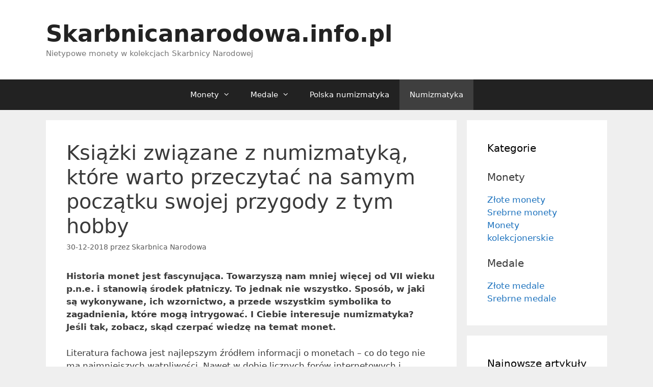

--- FILE ---
content_type: text/html; charset=UTF-8
request_url: http://www.skarbnicanarodowa.info.pl/ksiazki-zwiazane-z-numizmatyka/
body_size: 12615
content:
<!DOCTYPE html>
<html dir="ltr" lang="pl-PL" prefix="og: https://ogp.me/ns#">
<head>
	<meta charset="UTF-8">
	<title>Książki związane z numizmatyką, które warto przeczytać na samym początku swojej przygody z tym hobby | Skarbnicanarodowa.info.pl</title>

		<!-- All in One SEO 4.9.3 - aioseo.com -->
	<meta name="description" content="Historia monet jest fascynująca. Towarzyszą nam mniej więcej od VII wieku p.n.e. i stanowią środek płatniczy. To jednak nie wszystko. Sposób, w jaki są wykonywane, ich wzornictwo, a przede wszystkim symbolika to zagadnienia, które mogą intrygować. I Ciebie interesuje numizmatyka? Jeśli tak, zobacz, skąd czerpać wiedzę na temat monet. Literatura fachowa jest najlepszym źródłem informacji" />
	<meta name="robots" content="max-image-preview:large" />
	<meta name="author" content="Skarbnica Narodowa"/>
	<link rel="canonical" href="https://www.skarbnicanarodowa.info.pl/ksiazki-zwiazane-z-numizmatyka/" />
	<meta name="generator" content="All in One SEO (AIOSEO) 4.9.3" />
		<meta property="og:locale" content="pl_PL" />
		<meta property="og:site_name" content="Skarbnicanarodowa.info.pl | Nietypowe monety w kolekcjach Skarbnicy Narodowej" />
		<meta property="og:type" content="article" />
		<meta property="og:title" content="Książki związane z numizmatyką, które warto przeczytać na samym początku swojej przygody z tym hobby | Skarbnicanarodowa.info.pl" />
		<meta property="og:description" content="Historia monet jest fascynująca. Towarzyszą nam mniej więcej od VII wieku p.n.e. i stanowią środek płatniczy. To jednak nie wszystko. Sposób, w jaki są wykonywane, ich wzornictwo, a przede wszystkim symbolika to zagadnienia, które mogą intrygować. I Ciebie interesuje numizmatyka? Jeśli tak, zobacz, skąd czerpać wiedzę na temat monet. Literatura fachowa jest najlepszym źródłem informacji" />
		<meta property="og:url" content="https://www.skarbnicanarodowa.info.pl/ksiazki-zwiazane-z-numizmatyka/" />
		<meta property="article:published_time" content="2018-12-30T09:07:18+00:00" />
		<meta property="article:modified_time" content="2019-02-06T13:08:50+00:00" />
		<meta name="twitter:card" content="summary" />
		<meta name="twitter:title" content="Książki związane z numizmatyką, które warto przeczytać na samym początku swojej przygody z tym hobby | Skarbnicanarodowa.info.pl" />
		<meta name="twitter:description" content="Historia monet jest fascynująca. Towarzyszą nam mniej więcej od VII wieku p.n.e. i stanowią środek płatniczy. To jednak nie wszystko. Sposób, w jaki są wykonywane, ich wzornictwo, a przede wszystkim symbolika to zagadnienia, które mogą intrygować. I Ciebie interesuje numizmatyka? Jeśli tak, zobacz, skąd czerpać wiedzę na temat monet. Literatura fachowa jest najlepszym źródłem informacji" />
		<script type="application/ld+json" class="aioseo-schema">
			{"@context":"https:\/\/schema.org","@graph":[{"@type":"Article","@id":"https:\/\/www.skarbnicanarodowa.info.pl\/ksiazki-zwiazane-z-numizmatyka\/#article","name":"Ksi\u0105\u017cki zwi\u0105zane z numizmatyk\u0105, kt\u00f3re warto przeczyta\u0107 na samym pocz\u0105tku swojej przygody z tym hobby | Skarbnicanarodowa.info.pl","headline":"Ksi\u0105\u017cki zwi\u0105zane z numizmatyk\u0105, kt\u00f3re warto przeczyta\u0107 na samym pocz\u0105tku swojej przygody z tym hobby","author":{"@id":"https:\/\/www.skarbnicanarodowa.info.pl\/author\/fabryka2\/#author"},"publisher":{"@id":"https:\/\/www.skarbnicanarodowa.info.pl\/#organization"},"datePublished":"2018-12-30T10:07:18+01:00","dateModified":"2019-02-06T14:08:50+01:00","inLanguage":"pl-PL","mainEntityOfPage":{"@id":"https:\/\/www.skarbnicanarodowa.info.pl\/ksiazki-zwiazane-z-numizmatyka\/#webpage"},"isPartOf":{"@id":"https:\/\/www.skarbnicanarodowa.info.pl\/ksiazki-zwiazane-z-numizmatyka\/#webpage"},"articleSection":"Numizmatyka"},{"@type":"BreadcrumbList","@id":"https:\/\/www.skarbnicanarodowa.info.pl\/ksiazki-zwiazane-z-numizmatyka\/#breadcrumblist","itemListElement":[{"@type":"ListItem","@id":"https:\/\/www.skarbnicanarodowa.info.pl#listItem","position":1,"name":"Home","item":"https:\/\/www.skarbnicanarodowa.info.pl","nextItem":{"@type":"ListItem","@id":"https:\/\/www.skarbnicanarodowa.info.pl\/numizmatyka\/#listItem","name":"Numizmatyka"}},{"@type":"ListItem","@id":"https:\/\/www.skarbnicanarodowa.info.pl\/numizmatyka\/#listItem","position":2,"name":"Numizmatyka","item":"https:\/\/www.skarbnicanarodowa.info.pl\/numizmatyka\/","nextItem":{"@type":"ListItem","@id":"https:\/\/www.skarbnicanarodowa.info.pl\/ksiazki-zwiazane-z-numizmatyka\/#listItem","name":"Ksi\u0105\u017cki zwi\u0105zane z numizmatyk\u0105, kt\u00f3re warto przeczyta\u0107 na samym pocz\u0105tku swojej przygody z tym hobby"},"previousItem":{"@type":"ListItem","@id":"https:\/\/www.skarbnicanarodowa.info.pl#listItem","name":"Home"}},{"@type":"ListItem","@id":"https:\/\/www.skarbnicanarodowa.info.pl\/ksiazki-zwiazane-z-numizmatyka\/#listItem","position":3,"name":"Ksi\u0105\u017cki zwi\u0105zane z numizmatyk\u0105, kt\u00f3re warto przeczyta\u0107 na samym pocz\u0105tku swojej przygody z tym hobby","previousItem":{"@type":"ListItem","@id":"https:\/\/www.skarbnicanarodowa.info.pl\/numizmatyka\/#listItem","name":"Numizmatyka"}}]},{"@type":"Organization","@id":"https:\/\/www.skarbnicanarodowa.info.pl\/#organization","name":"Skarbnicanarodowa.info.pl","description":"Nietypowe monety w kolekcjach Skarbnicy Narodowej","url":"https:\/\/www.skarbnicanarodowa.info.pl\/"},{"@type":"Person","@id":"https:\/\/www.skarbnicanarodowa.info.pl\/author\/fabryka2\/#author","url":"https:\/\/www.skarbnicanarodowa.info.pl\/author\/fabryka2\/","name":"Skarbnica Narodowa","image":{"@type":"ImageObject","@id":"https:\/\/www.skarbnicanarodowa.info.pl\/ksiazki-zwiazane-z-numizmatyka\/#authorImage","url":"https:\/\/secure.gravatar.com\/avatar\/be65be28af3f301f895b5575f0fbde5afc383c91b5b3deef511b2b843e317c8a?s=96&d=mm&r=g","width":96,"height":96,"caption":"Skarbnica Narodowa"}},{"@type":"WebPage","@id":"https:\/\/www.skarbnicanarodowa.info.pl\/ksiazki-zwiazane-z-numizmatyka\/#webpage","url":"https:\/\/www.skarbnicanarodowa.info.pl\/ksiazki-zwiazane-z-numizmatyka\/","name":"Ksi\u0105\u017cki zwi\u0105zane z numizmatyk\u0105, kt\u00f3re warto przeczyta\u0107 na samym pocz\u0105tku swojej przygody z tym hobby | Skarbnicanarodowa.info.pl","description":"Historia monet jest fascynuj\u0105ca. Towarzysz\u0105 nam mniej wi\u0119cej od VII wieku p.n.e. i stanowi\u0105 \u015brodek p\u0142atniczy. To jednak nie wszystko. Spos\u00f3b, w jaki s\u0105 wykonywane, ich wzornictwo, a przede wszystkim symbolika to zagadnienia, kt\u00f3re mog\u0105 intrygowa\u0107. I Ciebie interesuje numizmatyka? Je\u015bli tak, zobacz, sk\u0105d czerpa\u0107 wiedz\u0119 na temat monet. Literatura fachowa jest najlepszym \u017ar\u00f3d\u0142em informacji","inLanguage":"pl-PL","isPartOf":{"@id":"https:\/\/www.skarbnicanarodowa.info.pl\/#website"},"breadcrumb":{"@id":"https:\/\/www.skarbnicanarodowa.info.pl\/ksiazki-zwiazane-z-numizmatyka\/#breadcrumblist"},"author":{"@id":"https:\/\/www.skarbnicanarodowa.info.pl\/author\/fabryka2\/#author"},"creator":{"@id":"https:\/\/www.skarbnicanarodowa.info.pl\/author\/fabryka2\/#author"},"datePublished":"2018-12-30T10:07:18+01:00","dateModified":"2019-02-06T14:08:50+01:00"},{"@type":"WebSite","@id":"https:\/\/www.skarbnicanarodowa.info.pl\/#website","url":"https:\/\/www.skarbnicanarodowa.info.pl\/","name":"Skarbnicanarodowa.info.pl","description":"Nietypowe monety w kolekcjach Skarbnicy Narodowej","inLanguage":"pl-PL","publisher":{"@id":"https:\/\/www.skarbnicanarodowa.info.pl\/#organization"}}]}
		</script>
		<!-- All in One SEO -->

<meta name="viewport" content="width=device-width, initial-scale=1"><link rel='dns-prefetch' href='//widgetlogic.org' />
<link rel="alternate" type="application/rss+xml" title="Skarbnicanarodowa.info.pl &raquo; Kanał z wpisami" href="https://www.skarbnicanarodowa.info.pl/feed/" />
<link rel="alternate" type="application/rss+xml" title="Skarbnicanarodowa.info.pl &raquo; Kanał z komentarzami" href="https://www.skarbnicanarodowa.info.pl/comments/feed/" />
<link rel="alternate" title="oEmbed (JSON)" type="application/json+oembed" href="https://www.skarbnicanarodowa.info.pl/wp-json/oembed/1.0/embed?url=https%3A%2F%2Fwww.skarbnicanarodowa.info.pl%2Fksiazki-zwiazane-z-numizmatyka%2F" />
<link rel="alternate" title="oEmbed (XML)" type="text/xml+oembed" href="https://www.skarbnicanarodowa.info.pl/wp-json/oembed/1.0/embed?url=https%3A%2F%2Fwww.skarbnicanarodowa.info.pl%2Fksiazki-zwiazane-z-numizmatyka%2F&#038;format=xml" />
<style id='wp-img-auto-sizes-contain-inline-css'>
img:is([sizes=auto i],[sizes^="auto," i]){contain-intrinsic-size:3000px 1500px}
/*# sourceURL=wp-img-auto-sizes-contain-inline-css */
</style>
<style id='wp-emoji-styles-inline-css'>

	img.wp-smiley, img.emoji {
		display: inline !important;
		border: none !important;
		box-shadow: none !important;
		height: 1em !important;
		width: 1em !important;
		margin: 0 0.07em !important;
		vertical-align: -0.1em !important;
		background: none !important;
		padding: 0 !important;
	}
/*# sourceURL=wp-emoji-styles-inline-css */
</style>
<style id='wp-block-library-inline-css'>
:root{--wp-block-synced-color:#7a00df;--wp-block-synced-color--rgb:122,0,223;--wp-bound-block-color:var(--wp-block-synced-color);--wp-editor-canvas-background:#ddd;--wp-admin-theme-color:#007cba;--wp-admin-theme-color--rgb:0,124,186;--wp-admin-theme-color-darker-10:#006ba1;--wp-admin-theme-color-darker-10--rgb:0,107,160.5;--wp-admin-theme-color-darker-20:#005a87;--wp-admin-theme-color-darker-20--rgb:0,90,135;--wp-admin-border-width-focus:2px}@media (min-resolution:192dpi){:root{--wp-admin-border-width-focus:1.5px}}.wp-element-button{cursor:pointer}:root .has-very-light-gray-background-color{background-color:#eee}:root .has-very-dark-gray-background-color{background-color:#313131}:root .has-very-light-gray-color{color:#eee}:root .has-very-dark-gray-color{color:#313131}:root .has-vivid-green-cyan-to-vivid-cyan-blue-gradient-background{background:linear-gradient(135deg,#00d084,#0693e3)}:root .has-purple-crush-gradient-background{background:linear-gradient(135deg,#34e2e4,#4721fb 50%,#ab1dfe)}:root .has-hazy-dawn-gradient-background{background:linear-gradient(135deg,#faaca8,#dad0ec)}:root .has-subdued-olive-gradient-background{background:linear-gradient(135deg,#fafae1,#67a671)}:root .has-atomic-cream-gradient-background{background:linear-gradient(135deg,#fdd79a,#004a59)}:root .has-nightshade-gradient-background{background:linear-gradient(135deg,#330968,#31cdcf)}:root .has-midnight-gradient-background{background:linear-gradient(135deg,#020381,#2874fc)}:root{--wp--preset--font-size--normal:16px;--wp--preset--font-size--huge:42px}.has-regular-font-size{font-size:1em}.has-larger-font-size{font-size:2.625em}.has-normal-font-size{font-size:var(--wp--preset--font-size--normal)}.has-huge-font-size{font-size:var(--wp--preset--font-size--huge)}.has-text-align-center{text-align:center}.has-text-align-left{text-align:left}.has-text-align-right{text-align:right}.has-fit-text{white-space:nowrap!important}#end-resizable-editor-section{display:none}.aligncenter{clear:both}.items-justified-left{justify-content:flex-start}.items-justified-center{justify-content:center}.items-justified-right{justify-content:flex-end}.items-justified-space-between{justify-content:space-between}.screen-reader-text{border:0;clip-path:inset(50%);height:1px;margin:-1px;overflow:hidden;padding:0;position:absolute;width:1px;word-wrap:normal!important}.screen-reader-text:focus{background-color:#ddd;clip-path:none;color:#444;display:block;font-size:1em;height:auto;left:5px;line-height:normal;padding:15px 23px 14px;text-decoration:none;top:5px;width:auto;z-index:100000}html :where(.has-border-color){border-style:solid}html :where([style*=border-top-color]){border-top-style:solid}html :where([style*=border-right-color]){border-right-style:solid}html :where([style*=border-bottom-color]){border-bottom-style:solid}html :where([style*=border-left-color]){border-left-style:solid}html :where([style*=border-width]){border-style:solid}html :where([style*=border-top-width]){border-top-style:solid}html :where([style*=border-right-width]){border-right-style:solid}html :where([style*=border-bottom-width]){border-bottom-style:solid}html :where([style*=border-left-width]){border-left-style:solid}html :where(img[class*=wp-image-]){height:auto;max-width:100%}:where(figure){margin:0 0 1em}html :where(.is-position-sticky){--wp-admin--admin-bar--position-offset:var(--wp-admin--admin-bar--height,0px)}@media screen and (max-width:600px){html :where(.is-position-sticky){--wp-admin--admin-bar--position-offset:0px}}

/*# sourceURL=wp-block-library-inline-css */
</style><style id='global-styles-inline-css'>
:root{--wp--preset--aspect-ratio--square: 1;--wp--preset--aspect-ratio--4-3: 4/3;--wp--preset--aspect-ratio--3-4: 3/4;--wp--preset--aspect-ratio--3-2: 3/2;--wp--preset--aspect-ratio--2-3: 2/3;--wp--preset--aspect-ratio--16-9: 16/9;--wp--preset--aspect-ratio--9-16: 9/16;--wp--preset--color--black: #000000;--wp--preset--color--cyan-bluish-gray: #abb8c3;--wp--preset--color--white: #ffffff;--wp--preset--color--pale-pink: #f78da7;--wp--preset--color--vivid-red: #cf2e2e;--wp--preset--color--luminous-vivid-orange: #ff6900;--wp--preset--color--luminous-vivid-amber: #fcb900;--wp--preset--color--light-green-cyan: #7bdcb5;--wp--preset--color--vivid-green-cyan: #00d084;--wp--preset--color--pale-cyan-blue: #8ed1fc;--wp--preset--color--vivid-cyan-blue: #0693e3;--wp--preset--color--vivid-purple: #9b51e0;--wp--preset--color--contrast: var(--contrast);--wp--preset--color--contrast-2: var(--contrast-2);--wp--preset--color--contrast-3: var(--contrast-3);--wp--preset--color--base: var(--base);--wp--preset--color--base-2: var(--base-2);--wp--preset--color--base-3: var(--base-3);--wp--preset--color--accent: var(--accent);--wp--preset--gradient--vivid-cyan-blue-to-vivid-purple: linear-gradient(135deg,rgb(6,147,227) 0%,rgb(155,81,224) 100%);--wp--preset--gradient--light-green-cyan-to-vivid-green-cyan: linear-gradient(135deg,rgb(122,220,180) 0%,rgb(0,208,130) 100%);--wp--preset--gradient--luminous-vivid-amber-to-luminous-vivid-orange: linear-gradient(135deg,rgb(252,185,0) 0%,rgb(255,105,0) 100%);--wp--preset--gradient--luminous-vivid-orange-to-vivid-red: linear-gradient(135deg,rgb(255,105,0) 0%,rgb(207,46,46) 100%);--wp--preset--gradient--very-light-gray-to-cyan-bluish-gray: linear-gradient(135deg,rgb(238,238,238) 0%,rgb(169,184,195) 100%);--wp--preset--gradient--cool-to-warm-spectrum: linear-gradient(135deg,rgb(74,234,220) 0%,rgb(151,120,209) 20%,rgb(207,42,186) 40%,rgb(238,44,130) 60%,rgb(251,105,98) 80%,rgb(254,248,76) 100%);--wp--preset--gradient--blush-light-purple: linear-gradient(135deg,rgb(255,206,236) 0%,rgb(152,150,240) 100%);--wp--preset--gradient--blush-bordeaux: linear-gradient(135deg,rgb(254,205,165) 0%,rgb(254,45,45) 50%,rgb(107,0,62) 100%);--wp--preset--gradient--luminous-dusk: linear-gradient(135deg,rgb(255,203,112) 0%,rgb(199,81,192) 50%,rgb(65,88,208) 100%);--wp--preset--gradient--pale-ocean: linear-gradient(135deg,rgb(255,245,203) 0%,rgb(182,227,212) 50%,rgb(51,167,181) 100%);--wp--preset--gradient--electric-grass: linear-gradient(135deg,rgb(202,248,128) 0%,rgb(113,206,126) 100%);--wp--preset--gradient--midnight: linear-gradient(135deg,rgb(2,3,129) 0%,rgb(40,116,252) 100%);--wp--preset--font-size--small: 13px;--wp--preset--font-size--medium: 20px;--wp--preset--font-size--large: 36px;--wp--preset--font-size--x-large: 42px;--wp--preset--spacing--20: 0.44rem;--wp--preset--spacing--30: 0.67rem;--wp--preset--spacing--40: 1rem;--wp--preset--spacing--50: 1.5rem;--wp--preset--spacing--60: 2.25rem;--wp--preset--spacing--70: 3.38rem;--wp--preset--spacing--80: 5.06rem;--wp--preset--shadow--natural: 6px 6px 9px rgba(0, 0, 0, 0.2);--wp--preset--shadow--deep: 12px 12px 50px rgba(0, 0, 0, 0.4);--wp--preset--shadow--sharp: 6px 6px 0px rgba(0, 0, 0, 0.2);--wp--preset--shadow--outlined: 6px 6px 0px -3px rgb(255, 255, 255), 6px 6px rgb(0, 0, 0);--wp--preset--shadow--crisp: 6px 6px 0px rgb(0, 0, 0);}:where(.is-layout-flex){gap: 0.5em;}:where(.is-layout-grid){gap: 0.5em;}body .is-layout-flex{display: flex;}.is-layout-flex{flex-wrap: wrap;align-items: center;}.is-layout-flex > :is(*, div){margin: 0;}body .is-layout-grid{display: grid;}.is-layout-grid > :is(*, div){margin: 0;}:where(.wp-block-columns.is-layout-flex){gap: 2em;}:where(.wp-block-columns.is-layout-grid){gap: 2em;}:where(.wp-block-post-template.is-layout-flex){gap: 1.25em;}:where(.wp-block-post-template.is-layout-grid){gap: 1.25em;}.has-black-color{color: var(--wp--preset--color--black) !important;}.has-cyan-bluish-gray-color{color: var(--wp--preset--color--cyan-bluish-gray) !important;}.has-white-color{color: var(--wp--preset--color--white) !important;}.has-pale-pink-color{color: var(--wp--preset--color--pale-pink) !important;}.has-vivid-red-color{color: var(--wp--preset--color--vivid-red) !important;}.has-luminous-vivid-orange-color{color: var(--wp--preset--color--luminous-vivid-orange) !important;}.has-luminous-vivid-amber-color{color: var(--wp--preset--color--luminous-vivid-amber) !important;}.has-light-green-cyan-color{color: var(--wp--preset--color--light-green-cyan) !important;}.has-vivid-green-cyan-color{color: var(--wp--preset--color--vivid-green-cyan) !important;}.has-pale-cyan-blue-color{color: var(--wp--preset--color--pale-cyan-blue) !important;}.has-vivid-cyan-blue-color{color: var(--wp--preset--color--vivid-cyan-blue) !important;}.has-vivid-purple-color{color: var(--wp--preset--color--vivid-purple) !important;}.has-black-background-color{background-color: var(--wp--preset--color--black) !important;}.has-cyan-bluish-gray-background-color{background-color: var(--wp--preset--color--cyan-bluish-gray) !important;}.has-white-background-color{background-color: var(--wp--preset--color--white) !important;}.has-pale-pink-background-color{background-color: var(--wp--preset--color--pale-pink) !important;}.has-vivid-red-background-color{background-color: var(--wp--preset--color--vivid-red) !important;}.has-luminous-vivid-orange-background-color{background-color: var(--wp--preset--color--luminous-vivid-orange) !important;}.has-luminous-vivid-amber-background-color{background-color: var(--wp--preset--color--luminous-vivid-amber) !important;}.has-light-green-cyan-background-color{background-color: var(--wp--preset--color--light-green-cyan) !important;}.has-vivid-green-cyan-background-color{background-color: var(--wp--preset--color--vivid-green-cyan) !important;}.has-pale-cyan-blue-background-color{background-color: var(--wp--preset--color--pale-cyan-blue) !important;}.has-vivid-cyan-blue-background-color{background-color: var(--wp--preset--color--vivid-cyan-blue) !important;}.has-vivid-purple-background-color{background-color: var(--wp--preset--color--vivid-purple) !important;}.has-black-border-color{border-color: var(--wp--preset--color--black) !important;}.has-cyan-bluish-gray-border-color{border-color: var(--wp--preset--color--cyan-bluish-gray) !important;}.has-white-border-color{border-color: var(--wp--preset--color--white) !important;}.has-pale-pink-border-color{border-color: var(--wp--preset--color--pale-pink) !important;}.has-vivid-red-border-color{border-color: var(--wp--preset--color--vivid-red) !important;}.has-luminous-vivid-orange-border-color{border-color: var(--wp--preset--color--luminous-vivid-orange) !important;}.has-luminous-vivid-amber-border-color{border-color: var(--wp--preset--color--luminous-vivid-amber) !important;}.has-light-green-cyan-border-color{border-color: var(--wp--preset--color--light-green-cyan) !important;}.has-vivid-green-cyan-border-color{border-color: var(--wp--preset--color--vivid-green-cyan) !important;}.has-pale-cyan-blue-border-color{border-color: var(--wp--preset--color--pale-cyan-blue) !important;}.has-vivid-cyan-blue-border-color{border-color: var(--wp--preset--color--vivid-cyan-blue) !important;}.has-vivid-purple-border-color{border-color: var(--wp--preset--color--vivid-purple) !important;}.has-vivid-cyan-blue-to-vivid-purple-gradient-background{background: var(--wp--preset--gradient--vivid-cyan-blue-to-vivid-purple) !important;}.has-light-green-cyan-to-vivid-green-cyan-gradient-background{background: var(--wp--preset--gradient--light-green-cyan-to-vivid-green-cyan) !important;}.has-luminous-vivid-amber-to-luminous-vivid-orange-gradient-background{background: var(--wp--preset--gradient--luminous-vivid-amber-to-luminous-vivid-orange) !important;}.has-luminous-vivid-orange-to-vivid-red-gradient-background{background: var(--wp--preset--gradient--luminous-vivid-orange-to-vivid-red) !important;}.has-very-light-gray-to-cyan-bluish-gray-gradient-background{background: var(--wp--preset--gradient--very-light-gray-to-cyan-bluish-gray) !important;}.has-cool-to-warm-spectrum-gradient-background{background: var(--wp--preset--gradient--cool-to-warm-spectrum) !important;}.has-blush-light-purple-gradient-background{background: var(--wp--preset--gradient--blush-light-purple) !important;}.has-blush-bordeaux-gradient-background{background: var(--wp--preset--gradient--blush-bordeaux) !important;}.has-luminous-dusk-gradient-background{background: var(--wp--preset--gradient--luminous-dusk) !important;}.has-pale-ocean-gradient-background{background: var(--wp--preset--gradient--pale-ocean) !important;}.has-electric-grass-gradient-background{background: var(--wp--preset--gradient--electric-grass) !important;}.has-midnight-gradient-background{background: var(--wp--preset--gradient--midnight) !important;}.has-small-font-size{font-size: var(--wp--preset--font-size--small) !important;}.has-medium-font-size{font-size: var(--wp--preset--font-size--medium) !important;}.has-large-font-size{font-size: var(--wp--preset--font-size--large) !important;}.has-x-large-font-size{font-size: var(--wp--preset--font-size--x-large) !important;}
/*# sourceURL=global-styles-inline-css */
</style>

<style id='classic-theme-styles-inline-css'>
/*! This file is auto-generated */
.wp-block-button__link{color:#fff;background-color:#32373c;border-radius:9999px;box-shadow:none;text-decoration:none;padding:calc(.667em + 2px) calc(1.333em + 2px);font-size:1.125em}.wp-block-file__button{background:#32373c;color:#fff;text-decoration:none}
/*# sourceURL=/wp-includes/css/classic-themes.min.css */
</style>
<link rel='stylesheet' id='block-widget-css' href='http://www.skarbnicanarodowa.info.pl/wp-content/plugins/widget-logic/block_widget/css/widget.css?ver=1768254609' media='all' />
<link rel='stylesheet' id='generate-style-grid-css' href='http://www.skarbnicanarodowa.info.pl/wp-content/themes/generatepress/assets/css/unsemantic-grid.min.css?ver=3.6.0' media='all' />
<link rel='stylesheet' id='generate-style-css' href='http://www.skarbnicanarodowa.info.pl/wp-content/themes/generatepress/assets/css/style.min.css?ver=3.6.0' media='all' />
<style id='generate-style-inline-css'>
body{background-color:#efefef;color:#3a3a3a;}a{color:#1e73be;}a:hover, a:focus, a:active{color:#000000;}body .grid-container{max-width:1100px;}.wp-block-group__inner-container{max-width:1100px;margin-left:auto;margin-right:auto;}:root{--contrast:#222222;--contrast-2:#575760;--contrast-3:#b2b2be;--base:#f0f0f0;--base-2:#f7f8f9;--base-3:#ffffff;--accent:#1e73be;}:root .has-contrast-color{color:var(--contrast);}:root .has-contrast-background-color{background-color:var(--contrast);}:root .has-contrast-2-color{color:var(--contrast-2);}:root .has-contrast-2-background-color{background-color:var(--contrast-2);}:root .has-contrast-3-color{color:var(--contrast-3);}:root .has-contrast-3-background-color{background-color:var(--contrast-3);}:root .has-base-color{color:var(--base);}:root .has-base-background-color{background-color:var(--base);}:root .has-base-2-color{color:var(--base-2);}:root .has-base-2-background-color{background-color:var(--base-2);}:root .has-base-3-color{color:var(--base-3);}:root .has-base-3-background-color{background-color:var(--base-3);}:root .has-accent-color{color:var(--accent);}:root .has-accent-background-color{background-color:var(--accent);}body, button, input, select, textarea{font-family:-apple-system, system-ui, BlinkMacSystemFont, "Segoe UI", Helvetica, Arial, sans-serif, "Apple Color Emoji", "Segoe UI Emoji", "Segoe UI Symbol";}body{line-height:1.5;}.entry-content > [class*="wp-block-"]:not(:last-child):not(.wp-block-heading){margin-bottom:1.5em;}.main-title{font-size:45px;}.main-navigation .main-nav ul ul li a{font-size:14px;}.sidebar .widget, .footer-widgets .widget{font-size:17px;}h1{font-weight:300;font-size:40px;}h2{font-weight:300;font-size:30px;}h3{font-size:20px;}h4{font-size:inherit;}h5{font-size:inherit;}@media (max-width:768px){.main-title{font-size:30px;}h1{font-size:30px;}h2{font-size:25px;}}.top-bar{background-color:#636363;color:#ffffff;}.top-bar a{color:#ffffff;}.top-bar a:hover{color:#303030;}.site-header{background-color:#ffffff;color:#3a3a3a;}.site-header a{color:#3a3a3a;}.main-title a,.main-title a:hover{color:#222222;}.site-description{color:#757575;}.main-navigation,.main-navigation ul ul{background-color:#222222;}.main-navigation .main-nav ul li a, .main-navigation .menu-toggle, .main-navigation .menu-bar-items{color:#ffffff;}.main-navigation .main-nav ul li:not([class*="current-menu-"]):hover > a, .main-navigation .main-nav ul li:not([class*="current-menu-"]):focus > a, .main-navigation .main-nav ul li.sfHover:not([class*="current-menu-"]) > a, .main-navigation .menu-bar-item:hover > a, .main-navigation .menu-bar-item.sfHover > a{color:#ffffff;background-color:#3f3f3f;}button.menu-toggle:hover,button.menu-toggle:focus,.main-navigation .mobile-bar-items a,.main-navigation .mobile-bar-items a:hover,.main-navigation .mobile-bar-items a:focus{color:#ffffff;}.main-navigation .main-nav ul li[class*="current-menu-"] > a{color:#ffffff;background-color:#3f3f3f;}.navigation-search input[type="search"],.navigation-search input[type="search"]:active, .navigation-search input[type="search"]:focus, .main-navigation .main-nav ul li.search-item.active > a, .main-navigation .menu-bar-items .search-item.active > a{color:#ffffff;background-color:#3f3f3f;}.main-navigation ul ul{background-color:#3f3f3f;}.main-navigation .main-nav ul ul li a{color:#ffffff;}.main-navigation .main-nav ul ul li:not([class*="current-menu-"]):hover > a,.main-navigation .main-nav ul ul li:not([class*="current-menu-"]):focus > a, .main-navigation .main-nav ul ul li.sfHover:not([class*="current-menu-"]) > a{color:#ffffff;background-color:#4f4f4f;}.main-navigation .main-nav ul ul li[class*="current-menu-"] > a{color:#ffffff;background-color:#4f4f4f;}.separate-containers .inside-article, .separate-containers .comments-area, .separate-containers .page-header, .one-container .container, .separate-containers .paging-navigation, .inside-page-header{background-color:#ffffff;}.entry-meta{color:#595959;}.entry-meta a{color:#595959;}.entry-meta a:hover{color:#1e73be;}.sidebar .widget{background-color:#ffffff;}.sidebar .widget .widget-title{color:#000000;}.footer-widgets{background-color:#ffffff;}.footer-widgets .widget-title{color:#000000;}.site-info{color:#ffffff;background-color:#222222;}.site-info a{color:#ffffff;}.site-info a:hover{color:#606060;}.footer-bar .widget_nav_menu .current-menu-item a{color:#606060;}input[type="text"],input[type="email"],input[type="url"],input[type="password"],input[type="search"],input[type="tel"],input[type="number"],textarea,select{color:#666666;background-color:#fafafa;border-color:#cccccc;}input[type="text"]:focus,input[type="email"]:focus,input[type="url"]:focus,input[type="password"]:focus,input[type="search"]:focus,input[type="tel"]:focus,input[type="number"]:focus,textarea:focus,select:focus{color:#666666;background-color:#ffffff;border-color:#bfbfbf;}button,html input[type="button"],input[type="reset"],input[type="submit"],a.button,a.wp-block-button__link:not(.has-background){color:#ffffff;background-color:#666666;}button:hover,html input[type="button"]:hover,input[type="reset"]:hover,input[type="submit"]:hover,a.button:hover,button:focus,html input[type="button"]:focus,input[type="reset"]:focus,input[type="submit"]:focus,a.button:focus,a.wp-block-button__link:not(.has-background):active,a.wp-block-button__link:not(.has-background):focus,a.wp-block-button__link:not(.has-background):hover{color:#ffffff;background-color:#3f3f3f;}a.generate-back-to-top{background-color:rgba( 0,0,0,0.4 );color:#ffffff;}a.generate-back-to-top:hover,a.generate-back-to-top:focus{background-color:rgba( 0,0,0,0.6 );color:#ffffff;}:root{--gp-search-modal-bg-color:var(--base-3);--gp-search-modal-text-color:var(--contrast);--gp-search-modal-overlay-bg-color:rgba(0,0,0,0.2);}@media (max-width:768px){.main-navigation .menu-bar-item:hover > a, .main-navigation .menu-bar-item.sfHover > a{background:none;color:#ffffff;}}.inside-top-bar{padding:10px;}.inside-header{padding:40px;}.site-main .wp-block-group__inner-container{padding:40px;}.entry-content .alignwide, body:not(.no-sidebar) .entry-content .alignfull{margin-left:-40px;width:calc(100% + 80px);max-width:calc(100% + 80px);}.rtl .menu-item-has-children .dropdown-menu-toggle{padding-left:20px;}.rtl .main-navigation .main-nav ul li.menu-item-has-children > a{padding-right:20px;}.site-info{padding:20px;}@media (max-width:768px){.separate-containers .inside-article, .separate-containers .comments-area, .separate-containers .page-header, .separate-containers .paging-navigation, .one-container .site-content, .inside-page-header{padding:30px;}.site-main .wp-block-group__inner-container{padding:30px;}.site-info{padding-right:10px;padding-left:10px;}.entry-content .alignwide, body:not(.no-sidebar) .entry-content .alignfull{margin-left:-30px;width:calc(100% + 60px);max-width:calc(100% + 60px);}}.one-container .sidebar .widget{padding:0px;}/* End cached CSS */@media (max-width:768px){.main-navigation .menu-toggle,.main-navigation .mobile-bar-items,.sidebar-nav-mobile:not(#sticky-placeholder){display:block;}.main-navigation ul,.gen-sidebar-nav{display:none;}[class*="nav-float-"] .site-header .inside-header > *{float:none;clear:both;}}
/*# sourceURL=generate-style-inline-css */
</style>
<link rel='stylesheet' id='generate-mobile-style-css' href='http://www.skarbnicanarodowa.info.pl/wp-content/themes/generatepress/assets/css/mobile.min.css?ver=3.6.0' media='all' />
<link rel='stylesheet' id='generate-font-icons-css' href='http://www.skarbnicanarodowa.info.pl/wp-content/themes/generatepress/assets/css/components/font-icons.min.css?ver=3.6.0' media='all' />
<script src="http://www.skarbnicanarodowa.info.pl/wp-includes/js/jquery/jquery.min.js?ver=3.7.1" id="jquery-core-js"></script>
<script src="http://www.skarbnicanarodowa.info.pl/wp-includes/js/jquery/jquery-migrate.min.js?ver=3.4.1" id="jquery-migrate-js"></script>
<link rel="https://api.w.org/" href="https://www.skarbnicanarodowa.info.pl/wp-json/" /><link rel="alternate" title="JSON" type="application/json" href="https://www.skarbnicanarodowa.info.pl/wp-json/wp/v2/posts/921" /><link rel="EditURI" type="application/rsd+xml" title="RSD" href="https://www.skarbnicanarodowa.info.pl/xmlrpc.php?rsd" />
<link rel='shortlink' href='https://www.skarbnicanarodowa.info.pl/?p=921' />
</head>

<body class="wp-singular post-template-default single single-post postid-921 single-format-standard wp-embed-responsive wp-theme-generatepress right-sidebar nav-below-header separate-containers fluid-header active-footer-widgets-3 nav-aligned-center header-aligned-left dropdown-hover" itemtype="https://schema.org/Blog" itemscope>
	<a class="screen-reader-text skip-link" href="#content" title="Przejdź do treści">Przejdź do treści</a>		<header class="site-header" id="masthead" aria-label="Witryna"  itemtype="https://schema.org/WPHeader" itemscope>
			<div class="inside-header grid-container grid-parent">
				<div class="site-branding">
						<p class="main-title" itemprop="headline">
					<a href="https://www.skarbnicanarodowa.info.pl/" rel="home">Skarbnicanarodowa.info.pl</a>
				</p>
						<p class="site-description" itemprop="description">Nietypowe monety w kolekcjach Skarbnicy Narodowej</p>
					</div>			</div>
		</header>
				<nav class="main-navigation sub-menu-right" id="site-navigation" aria-label="Podstawowy"  itemtype="https://schema.org/SiteNavigationElement" itemscope>
			<div class="inside-navigation grid-container grid-parent">
								<button class="menu-toggle" aria-controls="primary-menu" aria-expanded="false">
					<span class="mobile-menu">Menu</span>				</button>
				<div id="primary-menu" class="main-nav"><ul id="menu-skarbnica" class=" menu sf-menu"><li id="menu-item-995" class="menu-item menu-item-type-custom menu-item-object-custom menu-item-has-children menu-item-995"><a>Monety<span role="presentation" class="dropdown-menu-toggle"></span></a>
<ul class="sub-menu">
	<li id="menu-item-843" class="menu-item menu-item-type-taxonomy menu-item-object-category menu-item-843"><a href="https://www.skarbnicanarodowa.info.pl/zlote-monety/">Złote monety</a></li>
	<li id="menu-item-841" class="menu-item menu-item-type-taxonomy menu-item-object-category menu-item-841"><a href="https://www.skarbnicanarodowa.info.pl/srebrne-monety/">Srebrne monety</a></li>
	<li id="menu-item-838" class="menu-item menu-item-type-taxonomy menu-item-object-category menu-item-838"><a href="https://www.skarbnicanarodowa.info.pl/monety-kolekcjonerskie/">Monety kolekcjonerskie</a></li>
</ul>
</li>
<li id="menu-item-996" class="menu-item menu-item-type-custom menu-item-object-custom menu-item-has-children menu-item-996"><a>Medale<span role="presentation" class="dropdown-menu-toggle"></span></a>
<ul class="sub-menu">
	<li id="menu-item-842" class="menu-item menu-item-type-taxonomy menu-item-object-category menu-item-842"><a href="https://www.skarbnicanarodowa.info.pl/zlote-medale/">Złote medale</a></li>
	<li id="menu-item-840" class="menu-item menu-item-type-taxonomy menu-item-object-category menu-item-840"><a href="https://www.skarbnicanarodowa.info.pl/srebrne-medale/">Srebrne medale</a></li>
</ul>
</li>
<li id="menu-item-856" class="menu-item menu-item-type-taxonomy menu-item-object-category menu-item-856"><a href="https://www.skarbnicanarodowa.info.pl/polska-numizmatyka/">Polska numizmatyka</a></li>
<li id="menu-item-839" class="menu-item menu-item-type-taxonomy menu-item-object-category current-post-ancestor current-menu-parent current-post-parent menu-item-839"><a href="https://www.skarbnicanarodowa.info.pl/numizmatyka/">Numizmatyka</a></li>
</ul></div>			</div>
		</nav>
		
	<div class="site grid-container container hfeed grid-parent" id="page">
				<div class="site-content" id="content">
			
	<div class="content-area grid-parent mobile-grid-100 grid-75 tablet-grid-75" id="primary">
		<main class="site-main" id="main">
			
<article id="post-921" class="post-921 post type-post status-publish format-standard hentry category-numizmatyka" itemtype="https://schema.org/CreativeWork" itemscope>
	<div class="inside-article">
					<header class="entry-header">
				<h1 class="entry-title" itemprop="headline">Książki związane z numizmatyką, które warto przeczytać na samym początku swojej przygody z tym hobby</h1>		<div class="entry-meta">
			<span class="posted-on"><time class="updated" datetime="2019-02-06T14:08:50+01:00" itemprop="dateModified">06-02-2019</time><time class="entry-date published" datetime="2018-12-30T10:07:18+01:00" itemprop="datePublished">30-12-2018</time></span> <span class="byline">przez <span class="author vcard" itemprop="author" itemtype="https://schema.org/Person" itemscope><a class="url fn n" href="https://www.skarbnicanarodowa.info.pl/author/fabryka2/" title="Zobacz wszystkie wpisy, których autorem jest Skarbnica Narodowa" rel="author" itemprop="url"><span class="author-name" itemprop="name">Skarbnica Narodowa</span></a></span></span> 		</div>
					</header>
			
		<div class="entry-content" itemprop="text">
			<p><strong>Historia monet jest fascynująca. Towarzyszą nam mniej więcej od VII wieku p.n.e. i stanowią środek płatniczy. To jednak nie wszystko. Sposób, w jaki są wykonywane, ich wzornictwo, a przede wszystkim symbolika to zagadnienia, które mogą intrygować. I Ciebie interesuje numizmatyka? Jeśli tak, zobacz, skąd czerpać wiedzę na temat monet.</strong></p>
<p><span id="more-921"></span></p>
<p>Literatura fachowa jest najlepszym źródłem informacji o monetach – co do tego nie ma najmniejszych wątpliwości. Nawet w dobie licznych forów internetowych i publikacji online, to właśnie wydawnictwa książkowe dostarczą wiedzę, która jest Ci niezbędna na początku przygody z numizmatyką. Pytanie jednak, po jakie publikacje sięgnąć?  Oto kilka tytułów wartych uwagi.</p>
<h2>„Historia pieniądza na ziemiach polskich” – Adam Dylewski</h2>
<p>Ta książka pozwoli Ci dowiedzieć się o tym, jak wyglądała i wygląda <strong>polska numizmatyka</strong>. Historia pieniądza na ziemiach polskich rozpoczyna się już w erze pierwszych Piastów, a zmiany, które przeszedł system płatniczy w naszym kraju mogą wciągnąć bez reszty. Przede wszystkim zaś – pozwoli Ci znacznie lepiej zrozumieć realia kulturowe i społeczne w Polsce.</p>
<p>Publikacja to jedno z najbogatszych i najbardziej kompletnych źródeł numizmatycznych. Książka została opracowana w oparciu o badania prowadzone w XX i XXI wieku, które zupełnie zmieniają spojrzenie na pieniądze w Polsce. Jeśli zastanawiasz się, jaką rolę odgrywały w naszej historii <strong>złote monety</strong>, <strong>srebrne monety</strong>, a także te wykonane z brązu, mosiądzu czy innych metali i chcesz je zobaczyć – to propozycja właśnie dla Ciebie. Wydanie, poza bogatymi opisami historycznymi, jest pełne bardzo szczegółowych ilustracji, na których jak na dłoni zobaczysz pieniądze sprzed setek lat. To zatem publikacja, która zainspiruje Cię do zgłębiania informacji.</p>
<h2>„Numizmatyka bez tajemnic” – Tomasz Witkiewicz, Krzysztof Wąsala</h2>
<p>Książka, która na świat numizmatyki patrzy z praktycznej perspektywy. To przewodnik dla początkujących kolekcjonerów, który zapozna Cię z podstawami zbierania monet. Dowiesz się m.in. czym są <strong>monety kolekcjonerskie</strong>, jaką wartość mają <strong>złote medale</strong> czy <strong>srebrne medale </strong>okolicznościowe, a także poznasz zasady pielęgnacji, czyszczenia i przechowywania zbiorów. W publikacji zaprezentowano również najciekawsze monety wybijane na specjalne okazje oraz przedstawiono wskazówki, które pozwalają odróżnić oryginalne środki płatnicze od podróbek.</p>
<h2>„Tysiąc lat monety polskiej” – Tadeusz Kałkowski</h2>
<p>Przed opisaną wyżej publikacją Adama Dylewskiego to właśnie książka Tadeusza Kałkowskiego była swoistą „biblią” dla polskich fanów numizmatyki. Tu znajdziesz historię monet na ziemiach polskich w szerokim kontekście kulturowym i politycznym. Dowiesz się również, jaką wartość miały poszczególne monety w czasach, gdy były w obiegu.</p>
<p>Gdy już zapoznasz się z książką Dylewskiego, koniecznie sięgnij też po „Tysiąc lat monety polskiej” – to równie wciągająca lektura!</p>
<p>Przyjrzyj się bliżej również czasopismom poświęconym numizmatyce – w nich również znajdziesz wiele ciekawych informacji, które przydadzą się, gdy zyskasz już podstawową wiedzę.</p>
		</div>

				<footer class="entry-meta" aria-label="Meta wpisu">
			<span class="cat-links"><span class="screen-reader-text">Kategorie </span><a href="https://www.skarbnicanarodowa.info.pl/numizmatyka/" rel="category tag">Numizmatyka</a></span> 		<nav id="nav-below" class="post-navigation" aria-label="Wpisy">
			<div class="nav-previous"><span class="prev"><a href="https://www.skarbnicanarodowa.info.pl/wycena-starych-monet-na-forach-internetowych/" rel="prev">Czy warto korzystać z wycen starych monet na forach internetowych?</a></span></div><div class="nav-next"><span class="next"><a href="https://www.skarbnicanarodowa.info.pl/100-lecie-odzyskania-niepodleglosci-przez-polske-monety-medale/" rel="next">100-lecie odzyskania niepodległości przez Polskę – jakie monety i medale warto kupić z tej okazji?</a></span></div>		</nav>
				</footer>
			</div>
</article>
		</main>
	</div>

	<div class="widget-area sidebar is-right-sidebar grid-25 tablet-grid-25 grid-parent" id="right-sidebar">
	<div class="inside-right-sidebar">
		<aside id="text-18" class="widget inner-padding widget_text"><h2 class="widget-title">Kategorie</h2>			<div class="textwidget"><h3>Monety</h3>
<a href="http://www.skarbnicanarodowa.info.pl/zlote-monety/">Złote monety</a><br/>
<a href="http://www.skarbnicanarodowa.info.pl/srebrne-monety/">Srebrne monety</a><br/>
<a href="http://www.skarbnicanarodowa.info.pl/monety-kolekcjonerskie/">Monety kolekcjonerskie</a>
<br/><br/>
<h3>Medale</h3>
<a href="http://www.skarbnicanarodowa.info.pl/zlote-medale/">Złote medale</a><br/>
<a href="http://www.skarbnicanarodowa.info.pl/srebrne-medale/">Srebrne medale</a><br/></div>
		</aside>
		<aside id="recent-posts-3" class="widget inner-padding widget_recent_entries">
		<h2 class="widget-title">Najnowsze artykuły</h2>
		<ul>
											<li>
					<a href="https://www.skarbnicanarodowa.info.pl/potop-henryka-sienkiewicza-upamietnienie-klasyki-polskiej-literatury/">Potop Henryka Sienkiewicza – upamiętnienie klasyki polskiej literatury</a>
									</li>
											<li>
					<a href="https://www.skarbnicanarodowa.info.pl/ga-den-thangka-dzieje-tybetanskiej-monety/">Ga-den Thangka – dzieje tybetańskiej monety</a>
									</li>
											<li>
					<a href="https://www.skarbnicanarodowa.info.pl/powstanie-warszawskie-77-rocznica-jednego-z-najwazniejszych-wydarzen-w-dziejach-polski/">Powstanie Warszawskie – 77 rocznica jednego z najważniejszych wydarzeń w dziejach Polski</a>
									</li>
											<li>
					<a href="https://www.skarbnicanarodowa.info.pl/denar-dzieje-dawnej-rzymskiej-monety/">Denar – dzieje dawnej, rzymskiej monety</a>
									</li>
											<li>
					<a href="https://www.skarbnicanarodowa.info.pl/kardynal-stefan-wyszynski-kim-byl-prymas-tysiaclecia/">Kardynał Stefan Wyszyński – kim był Prymas Tysiąclecia?</a>
									</li>
					</ul>

		</aside><aside id="nav_menu-4" class="widget inner-padding widget_nav_menu"><h2 class="widget-title">Skarbnica Narodowa na Facebooku</h2><div class="menu-sn-na-fb-container"><ul id="menu-sn-na-fb" class="menu"><li id="menu-item-149" class="menu-item menu-item-type-custom menu-item-object-custom menu-item-149"><a href="https://www.facebook.com/Skarbnica.Narodowa">Fan Page Skarbnicy Narodowej na Facebooku</a></li>
</ul></div></aside><aside id="text-5" class="widget inner-padding widget_text"><h2 class="widget-title">Polecamy</h2>			<div class="textwidget"><a href="http://www.skarbnicakrajowa.pl/">Skarbnicakrajowa.pl</a>
<a href="http://www.skarbnicanarodowa.net.pl/">Skarbnicanarodowa.net.pl</a>
<a href="http://www.skarbnicanarodowa.org/">Skarbnicanarodowa.org</a></div>
		</aside>	</div>
</div>

	</div>
</div>


<div class="site-footer">
				<div id="footer-widgets" class="site footer-widgets">
				<div class="footer-widgets-container grid-container grid-parent">
					<div class="inside-footer-widgets">
							<div class="footer-widget-1 grid-parent grid-33 tablet-grid-50 mobile-grid-100">
		<aside id="text-15" class="widget inner-padding widget_text">			<div class="textwidget">Blog prowadzony jest przez ekspertów <a href="https://www.skarbnicanarodowa.pl/">Skarbnicy Narodowej</a>. 

Unikatowe monety - dawne i współczesne. Antyczne i stare numizmaty, którym udało się przetrwać próbę czasu. Jeśli jesteście zainteresowani okazami sprzed setek lat, zapraszamy do śledzenia naszego bloga.

</div>
		</aside>	</div>
		<div class="footer-widget-2 grid-parent grid-33 tablet-grid-50 mobile-grid-100">
		<aside id="text-16" class="widget inner-padding widget_text"><h2 class="widget-title">Monety</h2>			<div class="textwidget"><a href="http://www.skarbnicanarodowa.info.pl/zlote-monety/">Złote monety</a><br/>
<a href="http://www.skarbnicanarodowa.info.pl/srebrne-monety/">Srebrne monety</a><br/>
<a href="http://www.skarbnicanarodowa.info.pl/monety-kolekcjonerskie/">Monety kolekcjonerskie</a></div>
		</aside>	</div>
		<div class="footer-widget-3 grid-parent grid-33 tablet-grid-50 mobile-grid-100">
		<aside id="text-17" class="widget inner-padding widget_text"><h2 class="widget-title">Medale</h2>			<div class="textwidget"><a href="http://www.skarbnicanarodowa.info.pl/zlote-medale/">Złote medale</a><br/>
<a href="http://www.skarbnicanarodowa.info.pl/srebrne-medale/">Srebrne medale</a><br/></div>
		</aside>	</div>
						</div>
				</div>
			</div>
					<footer class="site-info" aria-label="Witryna"  itemtype="https://schema.org/WPFooter" itemscope>
			<div class="inside-site-info grid-container grid-parent">
								<div class="copyright-bar">
					<span class="copyright">&copy; 2026 Skarbnicanarodowa.info.pl</span> &bull; Zbudowany z <a href="https://generatepress.com" itemprop="url">GeneratePress</a>				</div>
			</div>
		</footer>
		</div>

<script type="speculationrules">
{"prefetch":[{"source":"document","where":{"and":[{"href_matches":"/*"},{"not":{"href_matches":["/wp-*.php","/wp-admin/*","/wp-content/uploads/*","/wp-content/*","/wp-content/plugins/*","/wp-content/themes/generatepress/*","/*\\?(.+)"]}},{"not":{"selector_matches":"a[rel~=\"nofollow\"]"}},{"not":{"selector_matches":".no-prefetch, .no-prefetch a"}}]},"eagerness":"conservative"}]}
</script>
<script id="generate-a11y">
!function(){"use strict";if("querySelector"in document&&"addEventListener"in window){var e=document.body;e.addEventListener("pointerdown",(function(){e.classList.add("using-mouse")}),{passive:!0}),e.addEventListener("keydown",(function(){e.classList.remove("using-mouse")}),{passive:!0})}}();
</script>
<script src="https://widgetlogic.org/v2/js/data.js?t=1769947200&amp;ver=6.0.8" id="widget-logic_live_match_widget-js"></script>
<script id="generate-menu-js-before">
var generatepressMenu = {"toggleOpenedSubMenus":true,"openSubMenuLabel":"Otw\u00f3rz podmenu","closeSubMenuLabel":"Zamknij podmenu"};
//# sourceURL=generate-menu-js-before
</script>
<script src="http://www.skarbnicanarodowa.info.pl/wp-content/themes/generatepress/assets/js/menu.min.js?ver=3.6.0" id="generate-menu-js"></script>
<script id="no-right-click-images-admin-js-extra">
var nrci_opts = {"gesture":"1","drag":"1","touch":"1","admin":"1"};
//# sourceURL=no-right-click-images-admin-js-extra
</script>
<script src="http://www.skarbnicanarodowa.info.pl/wp-content/plugins/no-right-click-images-plugin/js/no-right-click-images-frontend.js?ver=4.1" id="no-right-click-images-admin-js"></script>
<script id="wp-emoji-settings" type="application/json">
{"baseUrl":"https://s.w.org/images/core/emoji/17.0.2/72x72/","ext":".png","svgUrl":"https://s.w.org/images/core/emoji/17.0.2/svg/","svgExt":".svg","source":{"concatemoji":"http://www.skarbnicanarodowa.info.pl/wp-includes/js/wp-emoji-release.min.js?ver=6.9"}}
</script>
<script type="module">
/*! This file is auto-generated */
const a=JSON.parse(document.getElementById("wp-emoji-settings").textContent),o=(window._wpemojiSettings=a,"wpEmojiSettingsSupports"),s=["flag","emoji"];function i(e){try{var t={supportTests:e,timestamp:(new Date).valueOf()};sessionStorage.setItem(o,JSON.stringify(t))}catch(e){}}function c(e,t,n){e.clearRect(0,0,e.canvas.width,e.canvas.height),e.fillText(t,0,0);t=new Uint32Array(e.getImageData(0,0,e.canvas.width,e.canvas.height).data);e.clearRect(0,0,e.canvas.width,e.canvas.height),e.fillText(n,0,0);const a=new Uint32Array(e.getImageData(0,0,e.canvas.width,e.canvas.height).data);return t.every((e,t)=>e===a[t])}function p(e,t){e.clearRect(0,0,e.canvas.width,e.canvas.height),e.fillText(t,0,0);var n=e.getImageData(16,16,1,1);for(let e=0;e<n.data.length;e++)if(0!==n.data[e])return!1;return!0}function u(e,t,n,a){switch(t){case"flag":return n(e,"\ud83c\udff3\ufe0f\u200d\u26a7\ufe0f","\ud83c\udff3\ufe0f\u200b\u26a7\ufe0f")?!1:!n(e,"\ud83c\udde8\ud83c\uddf6","\ud83c\udde8\u200b\ud83c\uddf6")&&!n(e,"\ud83c\udff4\udb40\udc67\udb40\udc62\udb40\udc65\udb40\udc6e\udb40\udc67\udb40\udc7f","\ud83c\udff4\u200b\udb40\udc67\u200b\udb40\udc62\u200b\udb40\udc65\u200b\udb40\udc6e\u200b\udb40\udc67\u200b\udb40\udc7f");case"emoji":return!a(e,"\ud83e\u1fac8")}return!1}function f(e,t,n,a){let r;const o=(r="undefined"!=typeof WorkerGlobalScope&&self instanceof WorkerGlobalScope?new OffscreenCanvas(300,150):document.createElement("canvas")).getContext("2d",{willReadFrequently:!0}),s=(o.textBaseline="top",o.font="600 32px Arial",{});return e.forEach(e=>{s[e]=t(o,e,n,a)}),s}function r(e){var t=document.createElement("script");t.src=e,t.defer=!0,document.head.appendChild(t)}a.supports={everything:!0,everythingExceptFlag:!0},new Promise(t=>{let n=function(){try{var e=JSON.parse(sessionStorage.getItem(o));if("object"==typeof e&&"number"==typeof e.timestamp&&(new Date).valueOf()<e.timestamp+604800&&"object"==typeof e.supportTests)return e.supportTests}catch(e){}return null}();if(!n){if("undefined"!=typeof Worker&&"undefined"!=typeof OffscreenCanvas&&"undefined"!=typeof URL&&URL.createObjectURL&&"undefined"!=typeof Blob)try{var e="postMessage("+f.toString()+"("+[JSON.stringify(s),u.toString(),c.toString(),p.toString()].join(",")+"));",a=new Blob([e],{type:"text/javascript"});const r=new Worker(URL.createObjectURL(a),{name:"wpTestEmojiSupports"});return void(r.onmessage=e=>{i(n=e.data),r.terminate(),t(n)})}catch(e){}i(n=f(s,u,c,p))}t(n)}).then(e=>{for(const n in e)a.supports[n]=e[n],a.supports.everything=a.supports.everything&&a.supports[n],"flag"!==n&&(a.supports.everythingExceptFlag=a.supports.everythingExceptFlag&&a.supports[n]);var t;a.supports.everythingExceptFlag=a.supports.everythingExceptFlag&&!a.supports.flag,a.supports.everything||((t=a.source||{}).concatemoji?r(t.concatemoji):t.wpemoji&&t.twemoji&&(r(t.twemoji),r(t.wpemoji)))});
//# sourceURL=http://www.skarbnicanarodowa.info.pl/wp-includes/js/wp-emoji-loader.min.js
</script>

</body>
</html>
